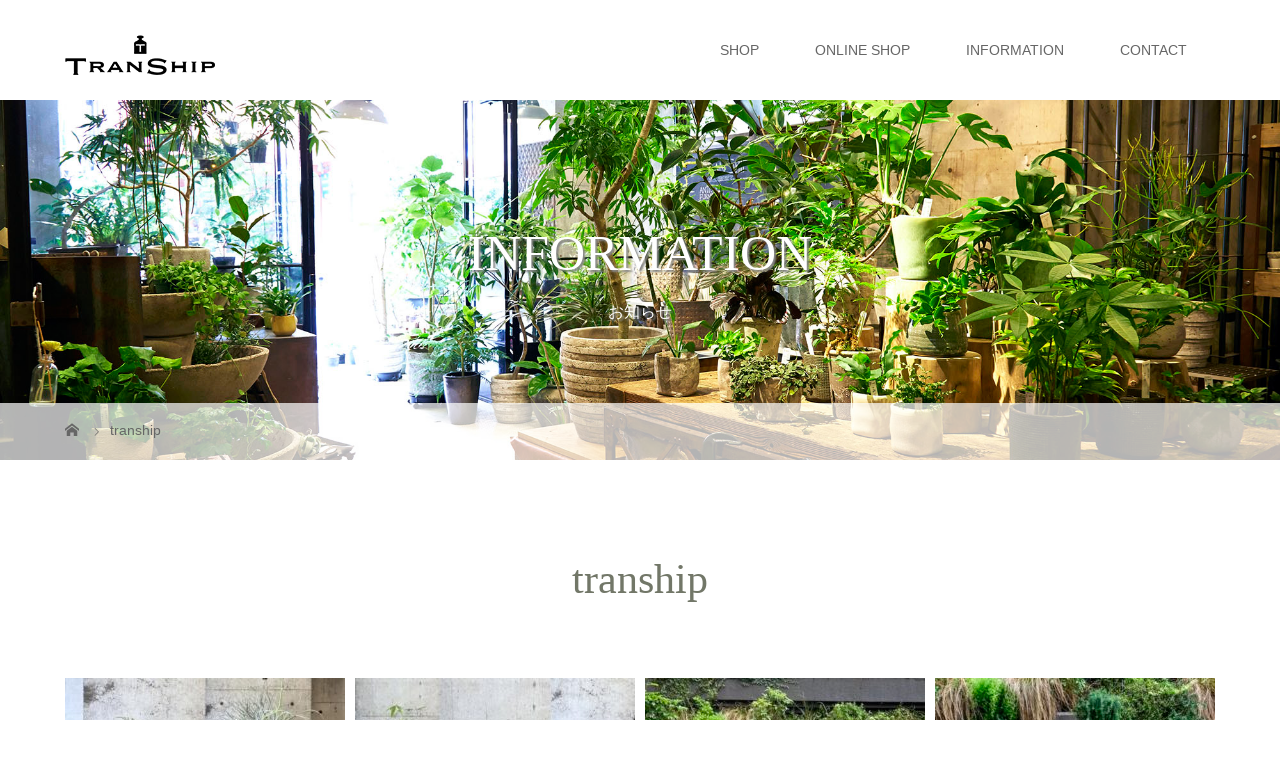

--- FILE ---
content_type: text/html; charset=UTF-8
request_url: https://tranship.jp/author/tranship/
body_size: 10366
content:
<!DOCTYPE html>
<html class="pc" lang="ja">
<head>
<meta charset="UTF-8">
<meta name="description" content="transhipの記事一覧">
<meta name="viewport" content="width=device-width">
<title>transhipの記事一覧</title>
<!--[if lt IE 9]>
<script src="https://tranship.jp/wp-content/themes/story_tcd041/js/html5.js"></script>
<![endif]-->
<link rel="shortcut icon" href="http://tranship.jp/wp-content/uploads/tcd-w/favicon.ico">
<meta name='robots' content='max-image-preview:large' />
	<style>img:is([sizes="auto" i], [sizes^="auto," i]) { contain-intrinsic-size: 3000px 1500px }</style>
	
<!-- Open Graph Meta Tags generated by Blog2Social 831 - https://www.blog2social.com -->
<meta property="og:title" content="TRANSHIP"/>
<meta property="og:description" content="武蔵小山インテリアグリーンショップ"/>
<meta property="og:url" content="https://tranship.jp/author/tranship/"/>
<meta property="og:image" content="https://tranship.jp/wp-content/uploads/2025/08/S__134668291.jpg"/>
<meta property="og:image:width" content="1280"/>
<meta property="og:image:height" content="1280"/>
<meta property="og:image:type" content="image/jpeg"/>
<meta property="og:type" content="article"/>
<meta property="og:article:published_time" content="2025-08-31 23:54:13"/>
<meta property="og:article:modified_time" content="2025-09-01 00:27:02"/>
<!-- Open Graph Meta Tags generated by Blog2Social 831 - https://www.blog2social.com -->

<!-- Twitter Card generated by Blog2Social 831 - https://www.blog2social.com -->
<meta name="twitter:card" content="summary">
<meta name="twitter:title" content="TRANSHIP"/>
<meta name="twitter:description" content="武蔵小山インテリアグリーンショップ"/>
<meta name="twitter:image" content="https://tranship.jp/wp-content/uploads/2025/08/S__134668291.jpg"/>
<!-- Twitter Card generated by Blog2Social 831 - https://www.blog2social.com -->
<link rel="alternate" type="application/rss+xml" title="TRANSHIP &raquo; tranship による投稿のフィード" href="https://tranship.jp/author/tranship/feed/" />
<script type="text/javascript">
/* <![CDATA[ */
window._wpemojiSettings = {"baseUrl":"https:\/\/s.w.org\/images\/core\/emoji\/15.0.3\/72x72\/","ext":".png","svgUrl":"https:\/\/s.w.org\/images\/core\/emoji\/15.0.3\/svg\/","svgExt":".svg","source":{"concatemoji":"https:\/\/tranship.jp\/wp-includes\/js\/wp-emoji-release.min.js?ver=6.7.4"}};
/*! This file is auto-generated */
!function(i,n){var o,s,e;function c(e){try{var t={supportTests:e,timestamp:(new Date).valueOf()};sessionStorage.setItem(o,JSON.stringify(t))}catch(e){}}function p(e,t,n){e.clearRect(0,0,e.canvas.width,e.canvas.height),e.fillText(t,0,0);var t=new Uint32Array(e.getImageData(0,0,e.canvas.width,e.canvas.height).data),r=(e.clearRect(0,0,e.canvas.width,e.canvas.height),e.fillText(n,0,0),new Uint32Array(e.getImageData(0,0,e.canvas.width,e.canvas.height).data));return t.every(function(e,t){return e===r[t]})}function u(e,t,n){switch(t){case"flag":return n(e,"\ud83c\udff3\ufe0f\u200d\u26a7\ufe0f","\ud83c\udff3\ufe0f\u200b\u26a7\ufe0f")?!1:!n(e,"\ud83c\uddfa\ud83c\uddf3","\ud83c\uddfa\u200b\ud83c\uddf3")&&!n(e,"\ud83c\udff4\udb40\udc67\udb40\udc62\udb40\udc65\udb40\udc6e\udb40\udc67\udb40\udc7f","\ud83c\udff4\u200b\udb40\udc67\u200b\udb40\udc62\u200b\udb40\udc65\u200b\udb40\udc6e\u200b\udb40\udc67\u200b\udb40\udc7f");case"emoji":return!n(e,"\ud83d\udc26\u200d\u2b1b","\ud83d\udc26\u200b\u2b1b")}return!1}function f(e,t,n){var r="undefined"!=typeof WorkerGlobalScope&&self instanceof WorkerGlobalScope?new OffscreenCanvas(300,150):i.createElement("canvas"),a=r.getContext("2d",{willReadFrequently:!0}),o=(a.textBaseline="top",a.font="600 32px Arial",{});return e.forEach(function(e){o[e]=t(a,e,n)}),o}function t(e){var t=i.createElement("script");t.src=e,t.defer=!0,i.head.appendChild(t)}"undefined"!=typeof Promise&&(o="wpEmojiSettingsSupports",s=["flag","emoji"],n.supports={everything:!0,everythingExceptFlag:!0},e=new Promise(function(e){i.addEventListener("DOMContentLoaded",e,{once:!0})}),new Promise(function(t){var n=function(){try{var e=JSON.parse(sessionStorage.getItem(o));if("object"==typeof e&&"number"==typeof e.timestamp&&(new Date).valueOf()<e.timestamp+604800&&"object"==typeof e.supportTests)return e.supportTests}catch(e){}return null}();if(!n){if("undefined"!=typeof Worker&&"undefined"!=typeof OffscreenCanvas&&"undefined"!=typeof URL&&URL.createObjectURL&&"undefined"!=typeof Blob)try{var e="postMessage("+f.toString()+"("+[JSON.stringify(s),u.toString(),p.toString()].join(",")+"));",r=new Blob([e],{type:"text/javascript"}),a=new Worker(URL.createObjectURL(r),{name:"wpTestEmojiSupports"});return void(a.onmessage=function(e){c(n=e.data),a.terminate(),t(n)})}catch(e){}c(n=f(s,u,p))}t(n)}).then(function(e){for(var t in e)n.supports[t]=e[t],n.supports.everything=n.supports.everything&&n.supports[t],"flag"!==t&&(n.supports.everythingExceptFlag=n.supports.everythingExceptFlag&&n.supports[t]);n.supports.everythingExceptFlag=n.supports.everythingExceptFlag&&!n.supports.flag,n.DOMReady=!1,n.readyCallback=function(){n.DOMReady=!0}}).then(function(){return e}).then(function(){var e;n.supports.everything||(n.readyCallback(),(e=n.source||{}).concatemoji?t(e.concatemoji):e.wpemoji&&e.twemoji&&(t(e.twemoji),t(e.wpemoji)))}))}((window,document),window._wpemojiSettings);
/* ]]> */
</script>
<style id='wp-emoji-styles-inline-css' type='text/css'>

	img.wp-smiley, img.emoji {
		display: inline !important;
		border: none !important;
		box-shadow: none !important;
		height: 1em !important;
		width: 1em !important;
		margin: 0 0.07em !important;
		vertical-align: -0.1em !important;
		background: none !important;
		padding: 0 !important;
	}
</style>
<link rel='stylesheet' id='wp-block-library-css' href='https://tranship.jp/wp-includes/css/dist/block-library/style.min.css?ver=6.7.4' type='text/css' media='all' />
<style id='classic-theme-styles-inline-css' type='text/css'>
/*! This file is auto-generated */
.wp-block-button__link{color:#fff;background-color:#32373c;border-radius:9999px;box-shadow:none;text-decoration:none;padding:calc(.667em + 2px) calc(1.333em + 2px);font-size:1.125em}.wp-block-file__button{background:#32373c;color:#fff;text-decoration:none}
</style>
<style id='global-styles-inline-css' type='text/css'>
:root{--wp--preset--aspect-ratio--square: 1;--wp--preset--aspect-ratio--4-3: 4/3;--wp--preset--aspect-ratio--3-4: 3/4;--wp--preset--aspect-ratio--3-2: 3/2;--wp--preset--aspect-ratio--2-3: 2/3;--wp--preset--aspect-ratio--16-9: 16/9;--wp--preset--aspect-ratio--9-16: 9/16;--wp--preset--color--black: #000000;--wp--preset--color--cyan-bluish-gray: #abb8c3;--wp--preset--color--white: #ffffff;--wp--preset--color--pale-pink: #f78da7;--wp--preset--color--vivid-red: #cf2e2e;--wp--preset--color--luminous-vivid-orange: #ff6900;--wp--preset--color--luminous-vivid-amber: #fcb900;--wp--preset--color--light-green-cyan: #7bdcb5;--wp--preset--color--vivid-green-cyan: #00d084;--wp--preset--color--pale-cyan-blue: #8ed1fc;--wp--preset--color--vivid-cyan-blue: #0693e3;--wp--preset--color--vivid-purple: #9b51e0;--wp--preset--gradient--vivid-cyan-blue-to-vivid-purple: linear-gradient(135deg,rgba(6,147,227,1) 0%,rgb(155,81,224) 100%);--wp--preset--gradient--light-green-cyan-to-vivid-green-cyan: linear-gradient(135deg,rgb(122,220,180) 0%,rgb(0,208,130) 100%);--wp--preset--gradient--luminous-vivid-amber-to-luminous-vivid-orange: linear-gradient(135deg,rgba(252,185,0,1) 0%,rgba(255,105,0,1) 100%);--wp--preset--gradient--luminous-vivid-orange-to-vivid-red: linear-gradient(135deg,rgba(255,105,0,1) 0%,rgb(207,46,46) 100%);--wp--preset--gradient--very-light-gray-to-cyan-bluish-gray: linear-gradient(135deg,rgb(238,238,238) 0%,rgb(169,184,195) 100%);--wp--preset--gradient--cool-to-warm-spectrum: linear-gradient(135deg,rgb(74,234,220) 0%,rgb(151,120,209) 20%,rgb(207,42,186) 40%,rgb(238,44,130) 60%,rgb(251,105,98) 80%,rgb(254,248,76) 100%);--wp--preset--gradient--blush-light-purple: linear-gradient(135deg,rgb(255,206,236) 0%,rgb(152,150,240) 100%);--wp--preset--gradient--blush-bordeaux: linear-gradient(135deg,rgb(254,205,165) 0%,rgb(254,45,45) 50%,rgb(107,0,62) 100%);--wp--preset--gradient--luminous-dusk: linear-gradient(135deg,rgb(255,203,112) 0%,rgb(199,81,192) 50%,rgb(65,88,208) 100%);--wp--preset--gradient--pale-ocean: linear-gradient(135deg,rgb(255,245,203) 0%,rgb(182,227,212) 50%,rgb(51,167,181) 100%);--wp--preset--gradient--electric-grass: linear-gradient(135deg,rgb(202,248,128) 0%,rgb(113,206,126) 100%);--wp--preset--gradient--midnight: linear-gradient(135deg,rgb(2,3,129) 0%,rgb(40,116,252) 100%);--wp--preset--font-size--small: 13px;--wp--preset--font-size--medium: 20px;--wp--preset--font-size--large: 36px;--wp--preset--font-size--x-large: 42px;--wp--preset--spacing--20: 0.44rem;--wp--preset--spacing--30: 0.67rem;--wp--preset--spacing--40: 1rem;--wp--preset--spacing--50: 1.5rem;--wp--preset--spacing--60: 2.25rem;--wp--preset--spacing--70: 3.38rem;--wp--preset--spacing--80: 5.06rem;--wp--preset--shadow--natural: 6px 6px 9px rgba(0, 0, 0, 0.2);--wp--preset--shadow--deep: 12px 12px 50px rgba(0, 0, 0, 0.4);--wp--preset--shadow--sharp: 6px 6px 0px rgba(0, 0, 0, 0.2);--wp--preset--shadow--outlined: 6px 6px 0px -3px rgba(255, 255, 255, 1), 6px 6px rgba(0, 0, 0, 1);--wp--preset--shadow--crisp: 6px 6px 0px rgba(0, 0, 0, 1);}:where(.is-layout-flex){gap: 0.5em;}:where(.is-layout-grid){gap: 0.5em;}body .is-layout-flex{display: flex;}.is-layout-flex{flex-wrap: wrap;align-items: center;}.is-layout-flex > :is(*, div){margin: 0;}body .is-layout-grid{display: grid;}.is-layout-grid > :is(*, div){margin: 0;}:where(.wp-block-columns.is-layout-flex){gap: 2em;}:where(.wp-block-columns.is-layout-grid){gap: 2em;}:where(.wp-block-post-template.is-layout-flex){gap: 1.25em;}:where(.wp-block-post-template.is-layout-grid){gap: 1.25em;}.has-black-color{color: var(--wp--preset--color--black) !important;}.has-cyan-bluish-gray-color{color: var(--wp--preset--color--cyan-bluish-gray) !important;}.has-white-color{color: var(--wp--preset--color--white) !important;}.has-pale-pink-color{color: var(--wp--preset--color--pale-pink) !important;}.has-vivid-red-color{color: var(--wp--preset--color--vivid-red) !important;}.has-luminous-vivid-orange-color{color: var(--wp--preset--color--luminous-vivid-orange) !important;}.has-luminous-vivid-amber-color{color: var(--wp--preset--color--luminous-vivid-amber) !important;}.has-light-green-cyan-color{color: var(--wp--preset--color--light-green-cyan) !important;}.has-vivid-green-cyan-color{color: var(--wp--preset--color--vivid-green-cyan) !important;}.has-pale-cyan-blue-color{color: var(--wp--preset--color--pale-cyan-blue) !important;}.has-vivid-cyan-blue-color{color: var(--wp--preset--color--vivid-cyan-blue) !important;}.has-vivid-purple-color{color: var(--wp--preset--color--vivid-purple) !important;}.has-black-background-color{background-color: var(--wp--preset--color--black) !important;}.has-cyan-bluish-gray-background-color{background-color: var(--wp--preset--color--cyan-bluish-gray) !important;}.has-white-background-color{background-color: var(--wp--preset--color--white) !important;}.has-pale-pink-background-color{background-color: var(--wp--preset--color--pale-pink) !important;}.has-vivid-red-background-color{background-color: var(--wp--preset--color--vivid-red) !important;}.has-luminous-vivid-orange-background-color{background-color: var(--wp--preset--color--luminous-vivid-orange) !important;}.has-luminous-vivid-amber-background-color{background-color: var(--wp--preset--color--luminous-vivid-amber) !important;}.has-light-green-cyan-background-color{background-color: var(--wp--preset--color--light-green-cyan) !important;}.has-vivid-green-cyan-background-color{background-color: var(--wp--preset--color--vivid-green-cyan) !important;}.has-pale-cyan-blue-background-color{background-color: var(--wp--preset--color--pale-cyan-blue) !important;}.has-vivid-cyan-blue-background-color{background-color: var(--wp--preset--color--vivid-cyan-blue) !important;}.has-vivid-purple-background-color{background-color: var(--wp--preset--color--vivid-purple) !important;}.has-black-border-color{border-color: var(--wp--preset--color--black) !important;}.has-cyan-bluish-gray-border-color{border-color: var(--wp--preset--color--cyan-bluish-gray) !important;}.has-white-border-color{border-color: var(--wp--preset--color--white) !important;}.has-pale-pink-border-color{border-color: var(--wp--preset--color--pale-pink) !important;}.has-vivid-red-border-color{border-color: var(--wp--preset--color--vivid-red) !important;}.has-luminous-vivid-orange-border-color{border-color: var(--wp--preset--color--luminous-vivid-orange) !important;}.has-luminous-vivid-amber-border-color{border-color: var(--wp--preset--color--luminous-vivid-amber) !important;}.has-light-green-cyan-border-color{border-color: var(--wp--preset--color--light-green-cyan) !important;}.has-vivid-green-cyan-border-color{border-color: var(--wp--preset--color--vivid-green-cyan) !important;}.has-pale-cyan-blue-border-color{border-color: var(--wp--preset--color--pale-cyan-blue) !important;}.has-vivid-cyan-blue-border-color{border-color: var(--wp--preset--color--vivid-cyan-blue) !important;}.has-vivid-purple-border-color{border-color: var(--wp--preset--color--vivid-purple) !important;}.has-vivid-cyan-blue-to-vivid-purple-gradient-background{background: var(--wp--preset--gradient--vivid-cyan-blue-to-vivid-purple) !important;}.has-light-green-cyan-to-vivid-green-cyan-gradient-background{background: var(--wp--preset--gradient--light-green-cyan-to-vivid-green-cyan) !important;}.has-luminous-vivid-amber-to-luminous-vivid-orange-gradient-background{background: var(--wp--preset--gradient--luminous-vivid-amber-to-luminous-vivid-orange) !important;}.has-luminous-vivid-orange-to-vivid-red-gradient-background{background: var(--wp--preset--gradient--luminous-vivid-orange-to-vivid-red) !important;}.has-very-light-gray-to-cyan-bluish-gray-gradient-background{background: var(--wp--preset--gradient--very-light-gray-to-cyan-bluish-gray) !important;}.has-cool-to-warm-spectrum-gradient-background{background: var(--wp--preset--gradient--cool-to-warm-spectrum) !important;}.has-blush-light-purple-gradient-background{background: var(--wp--preset--gradient--blush-light-purple) !important;}.has-blush-bordeaux-gradient-background{background: var(--wp--preset--gradient--blush-bordeaux) !important;}.has-luminous-dusk-gradient-background{background: var(--wp--preset--gradient--luminous-dusk) !important;}.has-pale-ocean-gradient-background{background: var(--wp--preset--gradient--pale-ocean) !important;}.has-electric-grass-gradient-background{background: var(--wp--preset--gradient--electric-grass) !important;}.has-midnight-gradient-background{background: var(--wp--preset--gradient--midnight) !important;}.has-small-font-size{font-size: var(--wp--preset--font-size--small) !important;}.has-medium-font-size{font-size: var(--wp--preset--font-size--medium) !important;}.has-large-font-size{font-size: var(--wp--preset--font-size--large) !important;}.has-x-large-font-size{font-size: var(--wp--preset--font-size--x-large) !important;}
:where(.wp-block-post-template.is-layout-flex){gap: 1.25em;}:where(.wp-block-post-template.is-layout-grid){gap: 1.25em;}
:where(.wp-block-columns.is-layout-flex){gap: 2em;}:where(.wp-block-columns.is-layout-grid){gap: 2em;}
:root :where(.wp-block-pullquote){font-size: 1.5em;line-height: 1.6;}
</style>
<link rel='stylesheet' id='contact-form-7-css' href='https://tranship.jp/wp-content/plugins/contact-form-7/includes/css/styles.css?ver=5.7.7' type='text/css' media='all' />
<link rel='stylesheet' id='contact-form-7-confirm-css' href='https://tranship.jp/wp-content/plugins/contact-form-7-add-confirm/includes/css/styles.css?ver=5.1' type='text/css' media='all' />
<link rel='stylesheet' id='tcd-maps-css' href='https://tranship.jp/wp-content/plugins/tcd-google-maps/admin.css?ver=6.7.4' type='text/css' media='all' />
<link rel='stylesheet' id='story-slick-css' href='https://tranship.jp/wp-content/themes/story_tcd041/css/slick.css?ver=6.7.4' type='text/css' media='all' />
<link rel='stylesheet' id='story-slick-theme-css' href='https://tranship.jp/wp-content/themes/story_tcd041/css/slick-theme.css?ver=6.7.4' type='text/css' media='all' />
<link rel='stylesheet' id='story-style-css' href='https://tranship.jp/wp-content/themes/story_tcd041/style.css?ver=1.4.2' type='text/css' media='all' />
<link rel='stylesheet' id='story-responsive-css' href='https://tranship.jp/wp-content/themes/story_tcd041/responsive.css?ver=1.4.2' type='text/css' media='all' />
<link rel='stylesheet' id='story-footer-bar-css' href='https://tranship.jp/wp-content/themes/story_tcd041/css/footer-bar.css?ver=1.4.2' type='text/css' media='all' />
<style id='akismet-widget-style-inline-css' type='text/css'>

			.a-stats {
				--akismet-color-mid-green: #357b49;
				--akismet-color-white: #fff;
				--akismet-color-light-grey: #f6f7f7;

				max-width: 350px;
				width: auto;
			}

			.a-stats * {
				all: unset;
				box-sizing: border-box;
			}

			.a-stats strong {
				font-weight: 600;
			}

			.a-stats a.a-stats__link,
			.a-stats a.a-stats__link:visited,
			.a-stats a.a-stats__link:active {
				background: var(--akismet-color-mid-green);
				border: none;
				box-shadow: none;
				border-radius: 8px;
				color: var(--akismet-color-white);
				cursor: pointer;
				display: block;
				font-family: -apple-system, BlinkMacSystemFont, 'Segoe UI', 'Roboto', 'Oxygen-Sans', 'Ubuntu', 'Cantarell', 'Helvetica Neue', sans-serif;
				font-weight: 500;
				padding: 12px;
				text-align: center;
				text-decoration: none;
				transition: all 0.2s ease;
			}

			/* Extra specificity to deal with TwentyTwentyOne focus style */
			.widget .a-stats a.a-stats__link:focus {
				background: var(--akismet-color-mid-green);
				color: var(--akismet-color-white);
				text-decoration: none;
			}

			.a-stats a.a-stats__link:hover {
				filter: brightness(110%);
				box-shadow: 0 4px 12px rgba(0, 0, 0, 0.06), 0 0 2px rgba(0, 0, 0, 0.16);
			}

			.a-stats .count {
				color: var(--akismet-color-white);
				display: block;
				font-size: 1.5em;
				line-height: 1.4;
				padding: 0 13px;
				white-space: nowrap;
			}
		
</style>
<link rel='stylesheet' id='mts_simple_booking_front_css-css' href='https://tranship.jp/wp-content/plugins/mts-simple-booking-c/css/mtssb-front.css?ver=6.7.4' type='text/css' media='all' />
<script type="text/javascript" src="https://tranship.jp/wp-includes/js/jquery/jquery.min.js?ver=3.7.1" id="jquery-core-js"></script>
<script type="text/javascript" src="https://tranship.jp/wp-includes/js/jquery/jquery-migrate.min.js?ver=3.4.1" id="jquery-migrate-js"></script>
<script type="text/javascript" src="https://tranship.jp/wp-content/themes/story_tcd041/js/slick.min.js?ver=1.4.2" id="story-slick-js"></script>
<script type="text/javascript" src="https://tranship.jp/wp-content/themes/story_tcd041/js/functions.js?ver=1.4.2" id="story-script-js"></script>
<script type="text/javascript" src="https://tranship.jp/wp-content/themes/story_tcd041/js/responsive.js?ver=1.4.2" id="story-responsive-js"></script>
<link rel="https://api.w.org/" href="https://tranship.jp/wp-json/" /><link rel="alternate" title="JSON" type="application/json" href="https://tranship.jp/wp-json/wp/v2/users/1" /><link rel="EditURI" type="application/rsd+xml" title="RSD" href="https://tranship.jp/xmlrpc.php?rsd" />
<meta name="generator" content="WordPress 6.7.4" />
<style type="text/css">.recentcomments a{display:inline !important;padding:0 !important;margin:0 !important;}</style><link rel="icon" href="https://tranship.jp/wp-content/uploads/2023/04/cropped-favicon-32x32.png" sizes="32x32" />
<link rel="icon" href="https://tranship.jp/wp-content/uploads/2023/04/cropped-favicon-192x192.png" sizes="192x192" />
<link rel="apple-touch-icon" href="https://tranship.jp/wp-content/uploads/2023/04/cropped-favicon-180x180.png" />
<meta name="msapplication-TileImage" content="https://tranship.jp/wp-content/uploads/2023/04/cropped-favicon-270x270.png" />
<style>
.content02-button:hover, .button a:hover, .global-nav .sub-menu a:hover, .content02-button:hover, .footer-bar01, .copyright, .nav-links02-previous a, .nav-links02-next a, .pagetop a, #submit_comment:hover, .page-links a:hover, .page-links > span, .pw_form input[type="submit"]:hover, .post-password-form input[type="submit"]:hover { 
	background: #727768; 
}
.pb_slider .slick-prev:active, .pb_slider .slick-prev:focus, .pb_slider .slick-prev:hover {
	background: #727768 url(https://tranship.jp/wp-content/themes/story_tcd041/pagebuilder/assets/img/slider_arrow1.png) no-repeat 23px; 
}
.pb_slider .slick-next:active, .pb_slider .slick-next:focus, .pb_slider .slick-next:hover {
	background: #727768 url(https://tranship.jp/wp-content/themes/story_tcd041/pagebuilder/assets/img/slider_arrow2.png) no-repeat 25px 23px; 
}
#comment_textarea textarea:focus, #guest_info input:focus, #comment_textarea textarea:focus { 
	border: 1px solid #727768; 
}
.archive-title, .article01-title a, .article02-title a, .article03-title, .article03-category-item:hover, .article05-category-item:hover, .article04-title, .article05-title, .article06-title, .article06-category-item:hover, .column-layout01-title, .column-layout01-title, .column-layout02-title, .column-layout03-title, .column-layout04-title, .column-layout05-title, .column-layout02-title, .column-layout03-title, .column-layout04-title, .column-layout05-title, .content01-title, .content02-button, .content03-title, .content04-title, .footer-gallery-title, .global-nav a:hover,  .global-nav .current-menu-item > a, .headline-primary, .nav-links01-previous a:hover, .nav-links01-next a:hover, .post-title, .styled-post-list1-title:hover, .top-slider-content-inner:after, .breadcrumb a:hover, .article07-title, .post-category a:hover, .post-meta-box a:hover, .post-content a, .color_headline {
color: #727768;
}
.content02, .gallery01 .slick-arrow:hover, .global-nav .sub-menu a, .headline-bar, .nav-links02-next a:hover, .nav-links02-previous a:hover, .pagetop a:hover, .top-slider-nav li.active a, .top-slider-nav li:hover a {
background: #727768;
}
.social-nav-item a:hover:before {
color: #727768;
}
.article01-title a:hover, .article02-title a:hover, .article03 a:hover .article03-title, .article04 a:hover .article04-title, .article07 a:hover .article07-title, .post-content a:hover, .headline-link:hover {
	color: #C4C5A4;
}
@media only screen and (max-width: 991px) {
	.copyright {
		background: #727768;
	}
}
@media only screen and (max-width: 1200px) {
	.global-nav a, .global-nav a:hover {
		background: #727768;
	}
	.global-nav .sub-menu a {
		background: #727768;
	}
}
.headline-font-type {
font-family: "Times New Roman", "游明朝", "Yu Mincho", "游明朝体", "YuMincho", "ヒラギノ明朝 Pro W3", "Hiragino Mincho Pro", "HiraMinProN-W3", "HGS明朝E", "ＭＳ Ｐ明朝", "MS PMincho", serif; font-weight: 500;
}
a:hover .thumbnail01 img, .thumbnail01 img:hover {
	-moz-transform: scale(1.2); -ms-transform: scale(1.2); -o-transform: scale(1.2); -webkit-transform: scale(1.2); transform: scale(1.2); }
.global-nav > ul > li > a {
color: #666666;
}
.article06 a:hover:before {
background: rgba(255, 255, 255, 0.9);
}
.footer-nav-wrapper:before {
background-color: rgba(114, 119, 104, 0.8);
}
@media screen and (max-width: 950px) {
  .content01-title {
    text-align:left;
    line-height: 120%;
  }
  .content01-title br {
    display: none;
  }
  .content01-text {
    text-align:left;
  }
  .content01-text br {
    display: none;
  }
}

.column-layout02-title {text-align:left;}

.contact-red {
  color:red;
}

@media screen and (max-width: 450px) {
  table.resp td {
    display: block;
  }
  table.resp th {
    display: block;
    text-align:left;
  }
}

.text-m{
display:block;
font-size:90%;
line-height:  1.7;
}
</style>
<script>
  (function(i,s,o,g,r,a,m){i['GoogleAnalyticsObject']=r;i[r]=i[r]||function(){
  (i[r].q=i[r].q||[]).push(arguments)},i[r].l=1*new Date();a=s.createElement(o),
  m=s.getElementsByTagName(o)[0];a.async=1;a.src=g;m.parentNode.insertBefore(a,m)
  })(window,document,'script','https://www.google-analytics.com/analytics.js','ga');

  ga('create', 'UA-43436440-1', 'auto');
  ga('send', 'pageview');

</script>


</head>
<body class="archive author author-tranship author-1 font-type1">
<header class="header">
	<div class="header-bar " style="background-color: #FFFFFF; color: #666666;">
		<div class="header-bar-inner inner">
			<div class="logo logo-image"><a href="https://tranship.jp/" data-label="TRANSHIP"><img class="h_logo" src="https://tranship.jp/wp-content/uploads/2017/11/logo-tranship.png" alt="TRANSHIP"></a></div>
			<a href="#" id="global-nav-button" class="global-nav-button"></a>
			<nav id="global-nav" class="global-nav"><ul id="menu-%e3%83%98%e3%83%83%e3%83%80%e3%83%bc%e3%83%a1%e3%83%8b%e3%83%a5%e3%83%bc" class="menu"><li id="menu-item-74" class="menu-item menu-item-type-post_type menu-item-object-page menu-item-74"><a href="https://tranship.jp/shop/"><span></span>SHOP</a></li>
<li id="menu-item-11" class="menu-item menu-item-type-custom menu-item-object-custom menu-item-11"><a href="http://shop.tranship.jp/"><span></span>ONLINE SHOP</a></li>
<li id="menu-item-46" class="menu-item menu-item-type-post_type menu-item-object-page current_page_parent menu-item-has-children menu-item-46"><a href="https://tranship.jp/information/"><span></span>INFORMATION</a>
<ul class="sub-menu">
	<li id="menu-item-49" class="menu-item menu-item-type-taxonomy menu-item-object-category menu-item-49"><a href="https://tranship.jp/category/news/"><span></span>ニュース</a></li>
	<li id="menu-item-48" class="menu-item menu-item-type-taxonomy menu-item-object-category menu-item-48"><a href="https://tranship.jp/category/event/"><span></span>イベント・ワークショップ</a></li>
	<li id="menu-item-50" class="menu-item menu-item-type-taxonomy menu-item-object-category menu-item-50"><a href="https://tranship.jp/category/diary/"><span></span>ダイアリー</a></li>
	<li id="menu-item-51" class="menu-item menu-item-type-taxonomy menu-item-object-category menu-item-51"><a href="https://tranship.jp/category/media/"><span></span>メディア</a></li>
</ul>
</li>
<li id="menu-item-529" class="menu-item menu-item-type-custom menu-item-object-custom menu-item-529"><a href="https://secure.shop-pro.jp/?mode=inq&#038;shop_id=PA01391769"><span></span>CONTACT</a></li>
</ul></nav>		</div>
	</div>
	<div class="signage" style="background-image: url(https://tranship.jp/wp-content/uploads/2017/11/57A1980.jpg);">
		<div class="signage-content" style="text-shadow: 2px 2px 2px #888888">
			<h1 class="signage-title headline-font-type" style="color: #FFFFFF; font-size: 50px;">INFORMATION</h1>
			<p class="signage-title-sub" style="color: #FFFFFF; font-size: 16px;">お知らせ</p>
		</div>
	</div>
	<div class="breadcrumb-wrapper">
		<ul class="breadcrumb inner" itemscope itemtype="http://schema.org/BreadcrumbList">
			<li class="home" itemprop="itemListElement" itemscope itemtype="http://schema.org/ListItem">
				<a href="https://tranship.jp/" itemscope itemtype="http://schema.org/Thing" itemprop="item">
					<span itemprop="name">HOME</span>
				</a>
				<meta itemprop="position" content="1" />
			</li>
						<li>tranship</li>
					</ul>
	</div>
</header><div class="main">
	<div class="clearfix inner">
		<div class="archive-header">
			<h2 class="archive-title headline-font-type" style="font-size: 42px;">tranship</h2>
			<div class="archive-text"></div>

		</div>
		<div id="infinitescroll" class="flex flex-wrap flex-auto">
			<article class="article03" style="opacity: 0;">
				<a class="flex flex-column" href="https://tranship.jp/1157/">
					<div class="article03-thumbnail thumbnail01">
<img width="280" height="280" src="https://tranship.jp/wp-content/uploads/2025/08/S__134668291-280x280.jpg" class="attachment-size1 size-size1 wp-post-image" alt="" decoding="async" fetchpriority="high" srcset="https://tranship.jp/wp-content/uploads/2025/08/S__134668291-280x280.jpg 280w, https://tranship.jp/wp-content/uploads/2025/08/S__134668291-150x150.jpg 150w, https://tranship.jp/wp-content/uploads/2025/08/S__134668291-768x768.jpg 768w, https://tranship.jp/wp-content/uploads/2025/08/S__134668291-300x300.jpg 300w, https://tranship.jp/wp-content/uploads/2025/08/S__134668291-120x120.jpg 120w, https://tranship.jp/wp-content/uploads/2025/08/S__134668291.jpg 1280w" sizes="(max-width: 280px) 100vw, 280px" />					</div>
					<div class="article03-content flex flex-auto flex-column">
						<h2 class="article03-title headline-font-type">オンラインショップ　ファイナルセールのお知らせ　</h2>
						<p class="article03-meta">
							<time class="article03-date" datetime="2025-08-31">2025.08.31</time><span class="article03-category"><span class="article03-category-item" data-url="https://tranship.jp/category/news/">ニュース</span></span>						</p>
					</div>
				</a>
			</article>
			<article class="article03" style="opacity: 0;">
				<a class="flex flex-column" href="https://tranship.jp/1147/">
					<div class="article03-thumbnail thumbnail01">
<img width="280" height="280" src="https://tranship.jp/wp-content/uploads/2025/07/TRANSHIP-ONLINE-SHOP-閉店-オンラインショップセール　のお知らせ-280x280.jpg" class="attachment-size1 size-size1 wp-post-image" alt="" decoding="async" srcset="https://tranship.jp/wp-content/uploads/2025/07/TRANSHIP-ONLINE-SHOP-閉店-オンラインショップセール　のお知らせ-280x280.jpg 280w, https://tranship.jp/wp-content/uploads/2025/07/TRANSHIP-ONLINE-SHOP-閉店-オンラインショップセール　のお知らせ-150x150.jpg 150w, https://tranship.jp/wp-content/uploads/2025/07/TRANSHIP-ONLINE-SHOP-閉店-オンラインショップセール　のお知らせ-768x768.jpg 768w, https://tranship.jp/wp-content/uploads/2025/07/TRANSHIP-ONLINE-SHOP-閉店-オンラインショップセール　のお知らせ-300x300.jpg 300w, https://tranship.jp/wp-content/uploads/2025/07/TRANSHIP-ONLINE-SHOP-閉店-オンラインショップセール　のお知らせ-120x120.jpg 120w, https://tranship.jp/wp-content/uploads/2025/07/TRANSHIP-ONLINE-SHOP-閉店-オンラインショップセール　のお知らせ.jpg 1000w" sizes="(max-width: 280px) 100vw, 280px" />					</div>
					<div class="article03-content flex flex-auto flex-column">
						<h2 class="article03-title headline-font-type">TRANSHIP ONLINE SHOP 閉店 /...</h2>
						<p class="article03-meta">
							<time class="article03-date" datetime="2025-07-28">2025.07.28</time><span class="article03-category"><span class="article03-category-item" data-url="https://tranship.jp/category/news/">ニュース</span></span>						</p>
					</div>
				</a>
			</article>
			<article class="article03" style="opacity: 0;">
				<a class="flex flex-column" href="https://tranship.jp/1152/">
					<div class="article03-thumbnail thumbnail01">
<img width="280" height="280" src="https://tranship.jp/wp-content/uploads/2025/07/閉店セールのお知らせ01-01-280x280.jpg" class="attachment-size1 size-size1 wp-post-image" alt="" decoding="async" srcset="https://tranship.jp/wp-content/uploads/2025/07/閉店セールのお知らせ01-01-280x280.jpg 280w, https://tranship.jp/wp-content/uploads/2025/07/閉店セールのお知らせ01-01-150x150.jpg 150w, https://tranship.jp/wp-content/uploads/2025/07/閉店セールのお知らせ01-01-300x300.jpg 300w, https://tranship.jp/wp-content/uploads/2025/07/閉店セールのお知らせ01-01-120x120.jpg 120w" sizes="(max-width: 280px) 100vw, 280px" />					</div>
					<div class="article03-content flex flex-auto flex-column">
						<h2 class="article03-title headline-font-type">TRANSHIP 閉店セール のお知らせ</h2>
						<p class="article03-meta">
							<time class="article03-date" datetime="2025-07-28">2025.07.28</time><span class="article03-category"><span class="article03-category-item" data-url="https://tranship.jp/category/news/">ニュース</span></span>						</p>
					</div>
				</a>
			</article>
			<article class="article03" style="opacity: 0;">
				<a class="flex flex-column" href="https://tranship.jp/1143/">
					<div class="article03-thumbnail thumbnail01">
<img width="280" height="280" src="https://tranship.jp/wp-content/uploads/2025/06/閉店のお知らせ01-280x280.jpg" class="attachment-size1 size-size1 wp-post-image" alt="" decoding="async" loading="lazy" srcset="https://tranship.jp/wp-content/uploads/2025/06/閉店のお知らせ01-280x280.jpg 280w, https://tranship.jp/wp-content/uploads/2025/06/閉店のお知らせ01-150x150.jpg 150w, https://tranship.jp/wp-content/uploads/2025/06/閉店のお知らせ01-300x300.jpg 300w, https://tranship.jp/wp-content/uploads/2025/06/閉店のお知らせ01-120x120.jpg 120w, https://tranship.jp/wp-content/uploads/2025/06/閉店のお知らせ01.jpg 700w" sizes="auto, (max-width: 280px) 100vw, 280px" />					</div>
					<div class="article03-content flex flex-auto flex-column">
						<h2 class="article03-title headline-font-type">TRANSHIP　閉店のお知らせ</h2>
						<p class="article03-meta">
							<time class="article03-date" datetime="2025-06-29">2025.06.29</time><span class="article03-category"><span class="article03-category-item" data-url="https://tranship.jp/category/news/">ニュース</span></span>						</p>
					</div>
				</a>
			</article>
			<article class="article03" style="opacity: 0;">
				<a class="flex flex-column" href="https://tranship.jp/1136/">
					<div class="article03-thumbnail thumbnail01">
<img width="198" height="280" src="https://tranship.jp/wp-content/uploads/2025/03/A4-flyer-Replanting_v3メール-pdf.jpg" class="attachment-size1 size-size1 wp-post-image" alt="" decoding="async" loading="lazy" />					</div>
					<div class="article03-content flex flex-auto flex-column">
						<h2 class="article03-title headline-font-type">出張植替えサービスについて</h2>
						<p class="article03-meta">
							<time class="article03-date" datetime="2025-03-16">2025.03.16</time><span class="article03-category"><span class="article03-category-item" data-url="https://tranship.jp/category/news/">ニュース</span></span>						</p>
					</div>
				</a>
			</article>
			<article class="article03" style="opacity: 0;">
				<a class="flex flex-column" href="https://tranship.jp/1127/">
					<div class="article03-thumbnail thumbnail01">
<img width="280" height="280" src="https://tranship.jp/wp-content/uploads/2024/12/CBC0E86D-6E62-4C26-9660-3A9CA87C2206-280x280.png" class="attachment-size1 size-size1 wp-post-image" alt="" decoding="async" loading="lazy" srcset="https://tranship.jp/wp-content/uploads/2024/12/CBC0E86D-6E62-4C26-9660-3A9CA87C2206-280x280.png 280w, https://tranship.jp/wp-content/uploads/2024/12/CBC0E86D-6E62-4C26-9660-3A9CA87C2206-150x150.png 150w, https://tranship.jp/wp-content/uploads/2024/12/CBC0E86D-6E62-4C26-9660-3A9CA87C2206-768x768.png 768w, https://tranship.jp/wp-content/uploads/2024/12/CBC0E86D-6E62-4C26-9660-3A9CA87C2206-300x300.png 300w, https://tranship.jp/wp-content/uploads/2024/12/CBC0E86D-6E62-4C26-9660-3A9CA87C2206-120x120.png 120w, https://tranship.jp/wp-content/uploads/2024/12/CBC0E86D-6E62-4C26-9660-3A9CA87C2206.png 800w" sizes="auto, (max-width: 280px) 100vw, 280px" />					</div>
					<div class="article03-content flex flex-auto flex-column">
						<h2 class="article03-title headline-font-type">冬季休業のお知らせ</h2>
						<p class="article03-meta">
							<time class="article03-date" datetime="2024-12-14">2024.12.14</time><span class="article03-category"><span class="article03-category-item" data-url="https://tranship.jp/category/news/">ニュース</span></span>						</p>
					</div>
				</a>
			</article>
			<article class="article03" style="opacity: 0;">
				<a class="flex flex-column" href="https://tranship.jp/1109/">
					<div class="article03-thumbnail thumbnail01">
<img width="280" height="280" src="https://tranship.jp/wp-content/uploads/2024/10/TRANSHIP-recruit20241003-02-280x280.jpg" class="attachment-size1 size-size1 wp-post-image" alt="" decoding="async" loading="lazy" srcset="https://tranship.jp/wp-content/uploads/2024/10/TRANSHIP-recruit20241003-02-280x280.jpg 280w, https://tranship.jp/wp-content/uploads/2024/10/TRANSHIP-recruit20241003-02-150x150.jpg 150w, https://tranship.jp/wp-content/uploads/2024/10/TRANSHIP-recruit20241003-02-768x768.jpg 768w, https://tranship.jp/wp-content/uploads/2024/10/TRANSHIP-recruit20241003-02-300x300.jpg 300w, https://tranship.jp/wp-content/uploads/2024/10/TRANSHIP-recruit20241003-02-120x120.jpg 120w, https://tranship.jp/wp-content/uploads/2024/10/TRANSHIP-recruit20241003-02.jpg 1080w" sizes="auto, (max-width: 280px) 100vw, 280px" />					</div>
					<div class="article03-content flex flex-auto flex-column">
						<h2 class="article03-title headline-font-type">リクルート</h2>
						<p class="article03-meta">
							<time class="article03-date" datetime="2024-10-05">2024.10.05</time><span class="article03-category"><span class="article03-category-item" data-url="https://tranship.jp/category/news/">ニュース</span></span>						</p>
					</div>
				</a>
			</article>
			<article class="article03" style="opacity: 0;">
				<a class="flex flex-column" href="https://tranship.jp/1101/">
					<div class="article03-thumbnail thumbnail01">
<img width="280" height="280" src="https://tranship.jp/wp-content/uploads/2024/08/9118FCCA-A9CC-43E1-B63C-76751E46A306-280x280.png" class="attachment-size1 size-size1 wp-post-image" alt="" decoding="async" loading="lazy" srcset="https://tranship.jp/wp-content/uploads/2024/08/9118FCCA-A9CC-43E1-B63C-76751E46A306-280x280.png 280w, https://tranship.jp/wp-content/uploads/2024/08/9118FCCA-A9CC-43E1-B63C-76751E46A306-150x150.png 150w, https://tranship.jp/wp-content/uploads/2024/08/9118FCCA-A9CC-43E1-B63C-76751E46A306-768x768.png 768w, https://tranship.jp/wp-content/uploads/2024/08/9118FCCA-A9CC-43E1-B63C-76751E46A306-300x300.png 300w, https://tranship.jp/wp-content/uploads/2024/08/9118FCCA-A9CC-43E1-B63C-76751E46A306-120x120.png 120w, https://tranship.jp/wp-content/uploads/2024/08/9118FCCA-A9CC-43E1-B63C-76751E46A306.png 1080w" sizes="auto, (max-width: 280px) 100vw, 280px" />					</div>
					<div class="article03-content flex flex-auto flex-column">
						<h2 class="article03-title headline-font-type">台風10号の影響による商品のお届けについて</h2>
						<p class="article03-meta">
							<time class="article03-date" datetime="2024-08-27">2024.08.27</time><span class="article03-category"><span class="article03-category-item" data-url="https://tranship.jp/category/news/">ニュース</span></span>						</p>
					</div>
				</a>
			</article>
			<article class="article03" style="opacity: 0;">
				<a class="flex flex-column" href="https://tranship.jp/1097/">
					<div class="article03-thumbnail thumbnail01">
<img width="280" height="280" src="https://tranship.jp/wp-content/uploads/2024/08/夏季休業2024-280x280.jpg" class="attachment-size1 size-size1 wp-post-image" alt="" decoding="async" loading="lazy" srcset="https://tranship.jp/wp-content/uploads/2024/08/夏季休業2024-280x280.jpg 280w, https://tranship.jp/wp-content/uploads/2024/08/夏季休業2024-150x150.jpg 150w, https://tranship.jp/wp-content/uploads/2024/08/夏季休業2024-768x768.jpg 768w, https://tranship.jp/wp-content/uploads/2024/08/夏季休業2024-300x300.jpg 300w, https://tranship.jp/wp-content/uploads/2024/08/夏季休業2024-120x120.jpg 120w, https://tranship.jp/wp-content/uploads/2024/08/夏季休業2024.jpg 1079w" sizes="auto, (max-width: 280px) 100vw, 280px" />					</div>
					<div class="article03-content flex flex-auto flex-column">
						<h2 class="article03-title headline-font-type">夏季休業のお知らせ</h2>
						<p class="article03-meta">
							<time class="article03-date" datetime="2024-08-02">2024.08.02</time><span class="article03-category"><span class="article03-category-item" data-url="https://tranship.jp/category/news/">ニュース</span></span>						</p>
					</div>
				</a>
			</article>
			<article class="article03" style="opacity: 0;">
				<a class="flex flex-column" href="https://tranship.jp/1090/">
					<div class="article03-thumbnail thumbnail01">
<img width="280" height="280" src="https://tranship.jp/wp-content/uploads/2024/07/001FA620-DEF3-4376-97E3-5516DC376953のコピー-280x280.jpg" class="attachment-size1 size-size1 wp-post-image" alt="" decoding="async" loading="lazy" srcset="https://tranship.jp/wp-content/uploads/2024/07/001FA620-DEF3-4376-97E3-5516DC376953のコピー-280x280.jpg 280w, https://tranship.jp/wp-content/uploads/2024/07/001FA620-DEF3-4376-97E3-5516DC376953のコピー-150x150.jpg 150w, https://tranship.jp/wp-content/uploads/2024/07/001FA620-DEF3-4376-97E3-5516DC376953のコピー-768x768.jpg 768w, https://tranship.jp/wp-content/uploads/2024/07/001FA620-DEF3-4376-97E3-5516DC376953のコピー-300x300.jpg 300w, https://tranship.jp/wp-content/uploads/2024/07/001FA620-DEF3-4376-97E3-5516DC376953のコピー-120x120.jpg 120w, https://tranship.jp/wp-content/uploads/2024/07/001FA620-DEF3-4376-97E3-5516DC376953のコピー.jpg 1080w" sizes="auto, (max-width: 280px) 100vw, 280px" />					</div>
					<div class="article03-content flex flex-auto flex-column">
						<h2 class="article03-title headline-font-type">サマータイム・営業時間変更のお知らせ</h2>
						<p class="article03-meta">
							<time class="article03-date" datetime="2024-07-05">2024.07.05</time><span class="article03-category"><span class="article03-category-item" data-url="https://tranship.jp/category/news/">ニュース</span></span>						</p>
					</div>
				</a>
			</article>
		</div>
	<p id="load-post" class="load-post"><a href="https://tranship.jp/author/tranship/page/2/" >次のブログ一覧</a></p>
	</div>
</div>
<footer class="footer">
	<section class="footer-gallery">
		<h2 class="footer-gallery-title headline-font-type" style="font-size: 40px;"></h2>
		<div class="footer-gallery-slider">
		</div>
	</section>
	<div class="footer-content inner">
		<div class="footer-logo footer-logo-text" style="font-size: 26px;"><a href="https://tranship.jp/">TRANSHIP</a></div>
		<p class="align1">〒142-0062 東京都品川区小山3-11-2-1F<br />
店頭営業：金・土曜 11時〜19時／日曜 11時〜17時 <br />
TEL：03-6421-6055　FAX：03-6421-6080</p>
	</div>
	<div class="footer-bar01">
		<div class="footer-bar01-inner">
			<ul class="social-nav">
				<li class="social-nav-facebook social-nav-item"><a href="https://www.facebook.com/tranship.jp/" target="_blank"></a></li>
				<li class="social-nav-instagram  social-nav-item"><a href="https://www.instagram.com/tranship_insta/" target="_blank"></a></li>
			</ul>
			<p class="copyright"><small>&#169; Ryokuensha Inc. All Rights Reserved.
</small></p>
			<!-- <p class="copyright"><small>Copyright &copy; TRANSHIP. All rights reserved.</small></p> -->
			<div id="pagetop" class="pagetop">
				<a href="#"></a>
			</div>
		</div>
	</div>
</footer>
<script type="text/javascript" src="https://tranship.jp/wp-content/plugins/contact-form-7/includes/swv/js/index.js?ver=5.7.7" id="swv-js"></script>
<script type="text/javascript" id="contact-form-7-js-extra">
/* <![CDATA[ */
var wpcf7 = {"api":{"root":"https:\/\/tranship.jp\/wp-json\/","namespace":"contact-form-7\/v1"}};
/* ]]> */
</script>
<script type="text/javascript" src="https://tranship.jp/wp-content/plugins/contact-form-7/includes/js/index.js?ver=5.7.7" id="contact-form-7-js"></script>
<script type="text/javascript" src="https://tranship.jp/wp-includes/js/jquery/jquery.form.min.js?ver=4.3.0" id="jquery-form-js"></script>
<script type="text/javascript" src="https://tranship.jp/wp-content/plugins/contact-form-7-add-confirm/includes/js/scripts.js?ver=5.1" id="contact-form-7-confirm-js"></script>
<script type="text/javascript" src="https://tranship.jp/wp-content/themes/story_tcd041/js/imagesloaded.pkgd.min.js?ver=1.4.2" id="story-imagesloaded-js"></script>
<script type="text/javascript" src="https://tranship.jp/wp-content/themes/story_tcd041/js/jquery.infinitescroll.min.js?ver=1.4.2" id="story-infinitescroll-js"></script>
<script type="text/javascript" src="https://tranship.jp/wp-content/themes/story_tcd041/js/footer-bar.js?ver=1.4.2" id="story-footer-bar-js"></script>
<script>
jQuery(function(){
	init_post_list();
jQuery(".footer-gallery-slider").slick({
 
		autoplay: true,
		draggable: true,
		infinite: true,
		arrows: false,
		slidesToShow: 4,
		responsive: [
    		{
     			breakpoint: 992,
      			settings: {
        			slidesToShow: 3
    			}
    		},
    		{
     			breakpoint: 768,
      			settings: {
        			slidesToShow: 2
      			}
    		}
  		]
	});
});
function init_post_list() {
	var $container = jQuery("#infinitescroll");
  	$container.imagesLoaded(function(){
    	jQuery("#infinitescroll .article03").each(function(i){
      		jQuery(this).delay(i*150).queue(function(){
	        	jQuery(this).addClass("active").dequeue();
   		   	});
   		});
	    $container.infinitescroll({
	    	navSelector  : "#load-post",
	        nextSelector : "#load-post a",
	        itemSelector : ".article03",
	        animate      : true,
	        extraScrollPx: 150,
	        maxPage: 11,
	        loading: {
	        	msgText : "LOADING...",
	          	finishedMsg : "これ以上記事はございません",
	          	img: "https://tranship.jp/wp-content/themes/story_tcd041/img/common/loader.gif"
	        }
	    },
		// callback
		function(newElements, opts) {
	        var $newElems = jQuery(newElements).css({opacity:0});
	        $newElems.imagesLoaded(function(){
	        	$newElems.each(function(i){
	            	jQuery(this).delay(i*150).queue(function(){
	           		   	//jQuery(this).addClass("active").dequeue();
	           		 	jQuery(this).fadeTo("slow", 1).dequeue();
					});
	        	});
			});
			if (opts.maxPage && opts.maxPage <= opts.state.currPage) {
	  	  		jQuery(window).off(".infscr");
	  	  		jQuery("#load-post").remove();
	  	  	}
		});
	});
}
</script>

<script src='https://www.google.com/recaptcha/api.js'></script>
</body>
</html>


--- FILE ---
content_type: text/plain
request_url: https://www.google-analytics.com/j/collect?v=1&_v=j102&a=1804583854&t=pageview&_s=1&dl=https%3A%2F%2Ftranship.jp%2Fauthor%2Ftranship%2F&ul=en-us%40posix&dt=tranship%E3%81%AE%E8%A8%98%E4%BA%8B%E4%B8%80%E8%A6%A7&sr=1280x720&vp=1280x720&_u=IEBAAEABAAAAACAAI~&jid=1745084889&gjid=2051387123&cid=1518720181.1769138706&tid=UA-43436440-1&_gid=1721211113.1769138706&_r=1&_slc=1&z=114067460
body_size: -449
content:
2,cG-HP3Q83HGM0